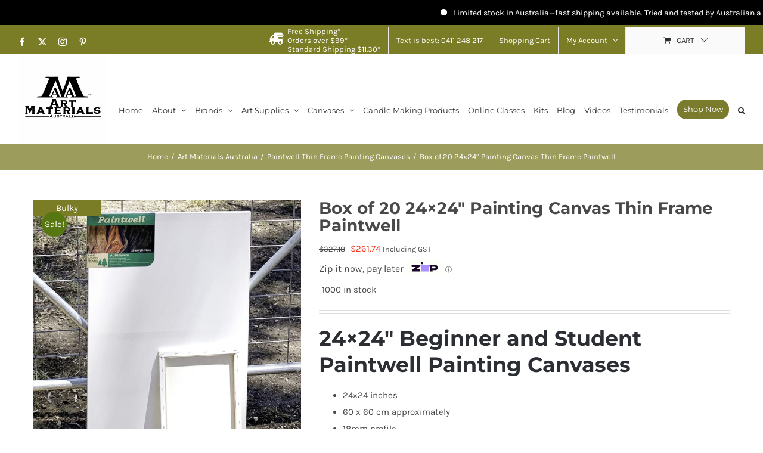

--- FILE ---
content_type: application/javascript; charset=UTF-8
request_url: https://artmaterialsaustralia.com.au/artmaterials/wp-content/cache/min/1/artmaterials/wp-content/plugins/wpc-grouped-product-premium/assets/js/frontend.js?ver=1766124251
body_size: 2331
content:
'use strict';(function($){$(function(){if($('.woosg-wrap').length){$('.woosg-wrap').each(function(){woosg_init($(this))})}});$(document).on('woosq_loaded',function(){woosg_init($('#woosq-popup .woosg-wrap'))});$(document).on('woovr_selected',function(e,selected,variations){var $wrap=variations.closest('.woosg-wrap');var $product=variations.closest('.woosg-product');if($product.length){var _id=selected.attr('data-id');var _price=selected.attr('data-price');var _regular_price=selected.attr('data-regular-price');var _price_html=selected.attr('data-pricehtml');var _image_src=selected.attr('data-imagesrc');var _purchasable=selected.attr('data-purchasable');if(_purchasable==='yes'){$product.attr('data-id',_id);$product.attr('data-price',_price);$product.attr('data-regular-price',_regular_price);$product.find('.woosg-thumb-ori').hide();$product.find('.woosg-thumb-new').html('<img src="'+_image_src+'"/>').show();$product.find('.woosg-price-ori').hide();$product.find('.woosg-price-new').html(_price_html).show();var attrs={};$product.find('select[name^="attribute_"]').each(function(){var name=$(this).attr('name');attrs[name]=$(this).val()});$product.attr('data-attrs',JSON.stringify(attrs))}else{$product.attr('data-id',0);$product.attr('data-price',0);$product.attr('data-regular-price',0);$product.attr('data-attrs','');$product.find('.woosg-thumb-new').html('').hide();$product.find('.woosg-thumb-ori').show();$product.find('.woosg-price-ori').show();$product.find('.woosg-price-new').html('').hide();$product.find('.woosg-availability').html('').hide()}
$('.product_meta .sku').wc_reset_content();$('.product_weight, .woocommerce-product-attributes-item--weight .woocommerce-product-attributes-item__value').wc_reset_content();$('.product_dimensions, .woocommerce-product-attributes-item--dimensions .woocommerce-product-attributes-item__value').wc_reset_content()}
if($wrap.length){woosg_init($wrap)}});$(document).on('found_variation',function(e,t){var $wrap=$(e.target).closest('.woosg-wrap');var $products=$(e.target).closest('.woosg-products');var $product=$(e.target).closest('.woosg-product');if($product.length){if(t.image.url&&t.image.srcset){$product.find('.woosg-thumb-ori').hide();$product.find('.woosg-thumb-new').html('<img src="'+t.image.url+'" srcset="'+t.image.srcset+'"/>').show()}
if(t.price_html){$product.find('.woosg-price-ori').hide();$product.find('.woosg-price-new').html(t.price_html).show()}
if(t.is_purchasable){if(t.is_in_stock){$products.next('p.stock').show();$product.attr('data-id',t.variation_id);$product.attr('data-price',t.display_price);$product.attr('data-regular-price',t.display_regular_price);$product.find('.add_to_cart_button').attr('data-product_id',t.variation_id).attr('data-product_sku',t.sku).attr('data-quantity',$product.attr('data-qty')).removeClass('product_type_variable').addClass('product_type_simple ajax_add_to_cart').html(woosg_vars.add_to_cart)}else{$products.next('p.stock').hide();$product.attr('data-id',0);$product.attr('data-price',0);$product.attr('data-regular-price',0);$product.find('.add_to_cart_button').attr('data-product_id',0).attr('data-product_sku','').removeClass('product_type_simple ajax_add_to_cart').addClass('product_type_variable').html(woosg_vars.select_options)}
if(t.availability_html&&t.availability_html!==''){$product.find('.woosg-availability').html(t.availability_html).show()}else{$product.find('.woosg-availability').html('').hide()}}
if(t.variation_description!==''){$product.find('.woosg-variation-description').html(t.variation_description).show()}else{$product.find('.woosg-variation-description').html('').hide()}
var attrs={};$product.find('select[name^="attribute_"]').each(function(){var name=$(this).attr('name');attrs[name]=$(this).val()});$product.attr('data-attrs',JSON.stringify(attrs));if(woosg_vars.change_image==='no'){$(e.target).closest('.variations_form').trigger('reset_image')}
$('.product_meta .sku').wc_reset_content();$('.product_weight, .woocommerce-product-attributes-item--weight .woocommerce-product-attributes-item__value').wc_reset_content();$('.product_dimensions, .woocommerce-product-attributes-item--dimensions .woocommerce-product-attributes-item__value').wc_reset_content();if($wrap.length){woosg_init($wrap)}}});$(document).on('reset_data',function(e){var $wrap=$(e.target).closest('.woosg-wrap');var $product=$(e.target).closest('.woosg-product');if($product.length){$product.find('.woosg-thumb-new').html('').hide();$product.find('.woosg-thumb-ori').show();$product.find('.woosg-price-new').html('').hide();$product.find('.woosg-price-ori').show();$product.find('.woosg-availability').html('').hide();$product.find('.woosg-variation-description').html('').hide();$product.attr('data-id',0);$product.attr('data-price',0);$product.attr('data-regular-price',0);$product.attr('data-attrs','');$product.find('.add_to_cart_button').attr('data-product_id',0).attr('data-product_sku','').removeClass('product_type_simple ajax_add_to_cart').addClass('product_type_variable').html(woosg_vars.select_options);if($wrap.length){woosg_init($wrap)}}});$(document).on('click touch','.single_add_to_cart_button',function(e){var $this=$(this);if($this.hasClass('woosg-disabled')){e.preventDefault()}});$(document).on('change','.woosg-checkbox',function(){var $this=$(this);var $wrap=$this.closest('.woosg-wrap');if($this.prop('checked')){$this.closest('.woosg-product').attr('data-qty',1)}else{$this.closest('.woosg-product').attr('data-qty',0)}
woosg_init($wrap)});$(document).on('keyup change','.woosg-quantity .woosg-qty',function(){var $this=$(this);var $wrap=$this.closest('.woosg-wrap');var qty=parseFloat($this.val());var min=parseFloat($this.closest('.woosg-quantity').attr('data-min'));var max=parseFloat($this.closest('.woosg-quantity').attr('data-max'));if((qty>0)&&(qty<min)){qty=min;$this.val(qty)}
if((max>0)&&(qty>max)){qty=max;$this.val(qty)}
$this.closest('.woosg-product').attr('data-qty',qty);$this.closest('.woosg-product').find('.add_to_cart_button').attr('data-quantity',qty);woosg_init($wrap)});$(document).on('change','.woosg-quantity input[type=radio]',function(){var $this=$(this);var $wrap=$this.closest('.woosg-wrap');var qty=parseFloat($this.val());var min=parseFloat($this.closest('.woosg-quantity').attr('data-min'));if((qty>0)&&(qty<min)){qty=min;$this.val(qty)}
$this.closest('.woosg-product').attr('data-qty',qty);woosg_init($wrap)});$(document).on('click touch','.woosg-quantity-plus, .woosg-quantity-minus',function(){var $qty=$(this).closest('.woosg-quantity').find('.woosg-qty'),val=parseFloat($qty.val()),max=parseFloat($qty.attr('max')),min=parseFloat($qty.attr('min')),step=$qty.attr('step');if(!val||val===''||val==='NaN'){val=0}
if(max===''||max==='NaN'){max=''}
if(min===''||min==='NaN'){min=0}
if(step==='any'||step===''||step===undefined||parseFloat(step)==='NaN'){step=1}else{step=parseFloat(step)}
if($(this).is('.woosg-quantity-plus')){if(max&&(max==val||val>max)){$qty.val(max)}else{$qty.val((val+step).toFixed(woosg_decimal_places(step)))}}else{if(min&&(min==val||val<min)){$qty.val(min)}else if(val>0){$qty.val((val-step).toFixed(woosg_decimal_places(step)))}}
$qty.trigger('change')})})(jQuery);function woosg_init($wrap){var wid=$wrap.attr('data-id');var is_selection=!1;var selection_name='';var is_empty=!0;var $products=$wrap.find('.woosg-products');var $alert=$wrap.find('.woosg-alert');var $ids=jQuery('.woosg-ids-'+wid);var $btn=$ids.closest('form.cart').find('.single_add_to_cart_button');$products.find('.woosg-product').each(function(){var $this=jQuery(this);if(($this.attr('data-qty')>0)&&($this.attr('data-id')==0)){is_selection=!0;if(selection_name===''){selection_name=$this.attr('data-name')}}
if($this.attr('data-qty')>0){is_empty=!1}});if(is_selection||is_empty){$btn.addClass('woosg-disabled');if(is_selection){$alert.html(woosg_vars.alert_selection.replace('[name]','<strong>'+selection_name+'</strong>')).slideDown()}else if(is_empty){$alert.html(woosg_vars.alert_empty).slideDown()}
jQuery(document).trigger('woosg_check_ready',[!1,is_selection,is_empty,$wrap])}else{$alert.html('').slideUp();$btn.removeClass('woosg-disabled');jQuery(document).trigger('woosg_check_ready',[!0,is_selection,is_empty,$wrap])}
woosg_calc_price($wrap);woosg_save_ids($wrap);jQuery(document).trigger('woosg_init',[$wrap])}
function woosg_calc_price($wrap){var total=0;var total_regular=0;var wid=$wrap.attr('data-id');var $woobt=jQuery('.woobt-wrap-'+wid);var $woofs=jQuery('.woofs-wrap-'+wid);var $price=jQuery('.woosg-price-'+wid);var $products=$wrap.find('.woosg-products');var $total=$wrap.find('.woosg-total');total=parseFloat($products.attr('data-price'));total_regular=parseFloat($products.attr('data-regular-price'));$products.find('.woosg-product').each(function(){var $this=jQuery(this);if((parseFloat($this.attr('data-price'))>0)&&(parseFloat($this.attr('data-regular-price'))>0)&&(parseFloat($this.attr('data-qty'))>0)){total+=parseFloat($this.attr('data-price'))*parseFloat($this.attr('data-qty'));total_regular+=parseFloat($this.attr('data-regular-price'))*parseFloat($this.attr('data-qty'))}});var total_html=woosg_price_html(total_regular,total);$total.html(woosg_vars.total_text+' '+total_html).slideDown();if(woosg_vars.change_price!=='no'){if((woosg_vars.change_price==='yes_custom')&&(woosg_vars.price_selector!==null)&&(woosg_vars.price_selector!=='')){$price=jQuery(woosg_vars.price_selector)}
$price.html(total_html)}
if($woobt.length){$woobt.find('.woobt-products').attr('data-product-price-html',total_html);$woobt.find('.woobt-product-this').attr('data-price',total).attr('data-regular-price',total_regular);woobt_init($woobt)}
if($woofs.length){$woofs.find('.woofs-products').attr('data-product-price',total);$woofs.find('.woofs-products').attr('data-product-regular-price',total_regular);woofs_init($woofs)}
jQuery(document).trigger('woosg_calc_price',[total,total_regular,total_html,$wrap])}
function woosg_save_ids($wrap){var ids=Array();var wid=$wrap.attr('data-id');var $products=$wrap.find('.woosg-products');var $ids=jQuery('.woosg-ids-'+wid);$products.find('.woosg-product').each(function(){var $this=jQuery(this);var id=parseInt($this.attr('data-id'));var qty=parseFloat($this.attr('data-qty'));var attrs=$this.attr('data-attrs');if((id>0)&&(qty>0)){if(attrs!=undefined){attrs=encodeURIComponent(attrs)}else{attrs=''}
ids.push(id+'/'+qty+'/'+attrs)}});$ids.val(ids.join(','));jQuery(document).trigger('woosg_save_ids',[ids,$wrap])}
function woosg_decimal_places(num){var match=(''+num).match(/(?:\.(\d+))?(?:[eE]([+-]?\d+))?$/);if(!match){return 0}
return Math.max(0,(match[1]?match[1].length:0)-(match[2]?+match[2]:0))}
function woosg_format_money(number,places,symbol,thousand,decimal){number=number||0;places=!isNaN(places=Math.abs(places))?places:2;symbol=symbol!==undefined?symbol:'$';thousand=thousand||',';decimal=decimal||'.';var negative=number<0?'-':'',i=parseInt(number=Math.abs(+number||0).toFixed(places),10)+'',j=0;if(i.length>3){j=i.length%3}
return symbol+negative+(j?i.substr(0,j)+thousand:'')+i.substr(j).replace(/(\d{3})(?=\d)/g,'$1'+thousand)+(places?decimal+Math.abs(number-i).toFixed(places).slice(2):'')}
function woosg_format_price(price){var price_html='<span class="woocommerce-Price-amount amount">';var price_formatted=woosg_format_money(price,woosg_vars.price_decimals,'',woosg_vars.price_thousand_separator,woosg_vars.price_decimal_separator);switch(woosg_vars.price_format){case '%1$s%2$s':price_html+='<span class="woocommerce-Price-currencySymbol">'+woosg_vars.currency_symbol+'</span>'+price_formatted;break;case '%1$s %2$s':price_html+='<span class="woocommerce-Price-currencySymbol">'+woosg_vars.currency_symbol+'</span> '+price_formatted;break;case '%2$s%1$s':price_html+=price_formatted+'<span class="woocommerce-Price-currencySymbol">'+woosg_vars.currency_symbol+'</span>';break;case '%2$s %1$s':price_html+=price_formatted+' <span class="woocommerce-Price-currencySymbol">'+woosg_vars.currency_symbol+'</span>';break;default:price_html+='<span class="woocommerce-Price-currencySymbol">'+woosg_vars.currency_symbol+'</span>'+price_formatted}
price_html+='</span>';return price_html}
function woosg_price_html(regular_price,sale_price){var price_html='';if(parseFloat(woosg_round(sale_price))<parseFloat(woosg_round(regular_price))){price_html='<del>'+woosg_format_price(regular_price)+'</del> <ins>'+woosg_format_price(sale_price)+'</ins>'}else{price_html=woosg_format_price(regular_price)}
return price_html}
function woosg_round(value){return Number(Math.round(value+'e'+woosg_vars.price_decimals)+'e-'+woosg_vars.price_decimals)}

--- FILE ---
content_type: application/javascript; charset=UTF-8
request_url: https://artmaterialsaustralia.com.au/artmaterials/wp-content/cache/min/1/artmaterials/wp-content/plugins/zipmoney-payments-woocommerce/assets/js/woocommerce-zipmoney-payment-front.js?ver=1766124251
body_size: 828
content:
(function(window,$,undefined){"use strict";var iframeCheckout=function(vUrl,vType,form,vErrorMessage){this.vUrl=vUrl;this.vType=vType;this.vErrorMessage=vErrorMessage;this.form=form};iframeCheckout.prototype={standardRedirectToCheckout:function(){var $form=$('form.checkout');var self=this;if($form.is('.processing')){return!1}
self.submit_error()
var paymentMethod=$('#order_review').find('input[name="payment_method"]:checked').val();if($form.triggerHandler('checkout_place_order')!==!1&&$form.triggerHandler('checkout_place_order_'+paymentMethod)!==!1){$form.addClass('processing');var formData=$form.data();if(1!==formData['blockUI.isBlocked']){$form.block({message:null,overlayCSS:{background:"#fff",opacity:0.6}})}
$.ajaxSetup({dataFilter:function(rawResponse,dataType){if('json'!==dataType){return rawResponse}
try{var data=$.parseJSON(rawResponse);if(data&&'object'===typeof data){return rawResponse}}catch(e){var valid_json=rawResponse.match(/{"result.*"}/);if(null===valid_json){console.log("Unable to fix malformed JSON")}else{console.log("Fixed malformed JSON. Original:");console.log(rawResponse);rawResponse=valid_json[0]}}
return rawResponse}});this.redirectToCheckout()}},redirectToCheckout:function(){var vUrl=this.vUrl;var vType=this.vType;var vErrorMessage=this.vErrorMessage;var data={};var method='GET';var self=this;if(this.form){method='POST';data=this.form.serialize()}
this.showRedirectingText();$.ajax({type:method,dataType:"json",data:data,url:vUrl,success:function(response){self.resetRedirectButtonText();var vRedirectUrl="";try{if(response.result==='success'){if(-1===response.redirect.indexOf('https://')||-1===response.redirect.indexOf('http://')){vRedirectUrl=response.redirect}else{vRedirectUrl=response.redirect}
if(typeof(zipMoney)!='undefined'){zipMoney.checkout(vRedirectUrl);$(".zipmoney-overlay img:first").on("click",function(){self.form.removeClass("processing")});window.scroll(0,0);self.form.unblock()}}else if(response.result==='failure'){throw 'Result failure'}else{throw 'Invalid response'}}catch(err){console.log(err);if(response.reload==='true'){window.location.reload();return}
if(response.refresh==='true'){$(document.body).trigger('update_checkout')}
if(response.messages){self.submit_error(response.messages)}else{self.submit_error('<div class="woocommerce-error">Error processing checkout. Please try again.</div>')}}},error:function(jqXHR,textStatus,errorThrown){self.submit_error('<div class="woocommerce-error">'+errorThrown+'</div>')}})},submit_error:function(error_message){$('.woocommerce-error, .woocommerce-message').remove();if(this.form){this.form.prepend(error_message);this.form.removeClass('processing').unblock();this.form.find('.input-text, select').blur();$('html, body').animate({scrollTop:(this.form.offset().top-100)},1000)}
$(document.body).trigger('checkout_error')},showRedirectingText:function(){this.toggleButton(!1)},resetButton:function(vType){if(vType==='pdp'){this.toggleExpressButton(!0)}else if(vType==='cart'){this.resetRedirectButtonText()}},toggleExpressButton:function($bShowButton){if($bShowButton){$$('.zip-express-btn').each(function(oEle){if(oEle==undefined){return!0}
oEle.show()});$$('.wait-for-redirecting-to-zip').each(function(oEle){if(oEle==undefined){return!0}
oEle.hide()})}else{$$('.zip-express-btn').each(function(oEle){if(oEle==undefined){return!0}
oEle.hide()});$$('.wait-for-redirecting-to-zip').each(function(oEle){if(oEle==undefined){return!0}
oEle.show()})}},toggleButton:function($bShowButton){var cartButton=$('#checkout_express_cart');var checkoutButton=$('#place_order');var waitingImg=$('.please-wait');if($bShowButton){if(cartButton){cartButton.show()}
if(checkoutButton){checkoutButton.show()}
if(waitingImg){waitingImg.hide()}}else{if(cartButton){cartButton.hide()}
if(checkoutButton){checkoutButton.hide()}
if(waitingImg){waitingImg.show()}}},resetRedirectButtonText:function(){this.toggleButton(!0)}};window.iframeCheckout=iframeCheckout})(window,window.jQuery)